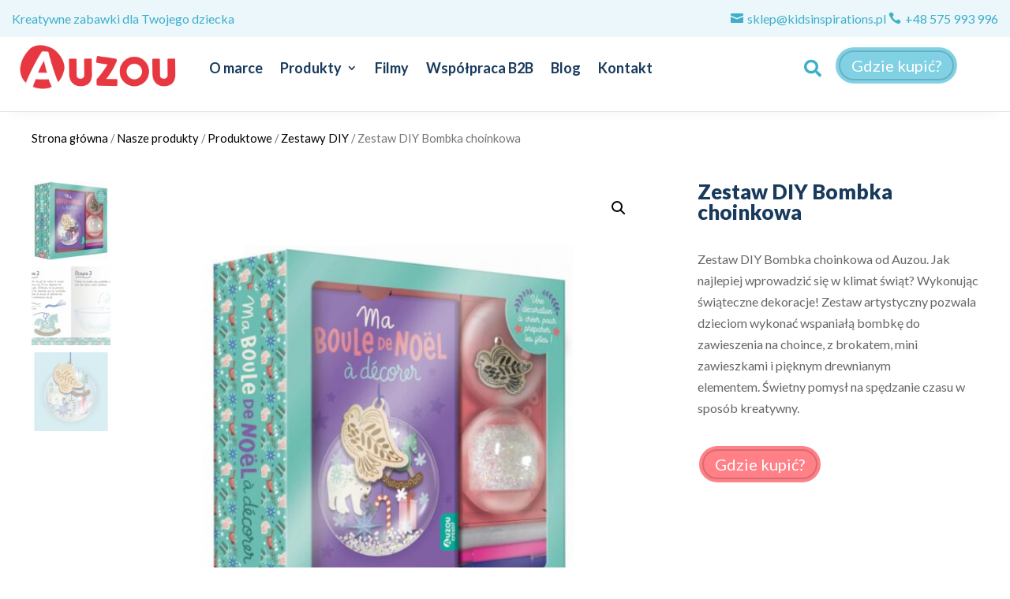

--- FILE ---
content_type: image/svg+xml
request_url: https://auzou.pl/wp-content/uploads/2022/06/slonce.svg
body_size: 4827
content:
<?xml version="1.0" encoding="utf-8"?>
<!-- Generator: Adobe Illustrator 24.0.0, SVG Export Plug-In . SVG Version: 6.00 Build 0)  -->
<svg version="1.1" id="Warstwa_1" xmlns="http://www.w3.org/2000/svg" xmlns:xlink="http://www.w3.org/1999/xlink" x="0px" y="0px"
	 viewBox="0 0 830.2 818.4" style="enable-background:new 0 0 830.2 818.4;" xml:space="preserve">
<style type="text/css">
	.st0{fill:#FFCE0A;}
	.st1{fill:#FFFFFF;}
	.st2{fill:#0B4C71;}
</style>
<path class="st0" d="M526.6,550c16.7-14.4,22.7-36.3,36.5-53.6c-4.4-10.3,10.5-12.2,7.1-23.9c29.8-18.9,15.3-130.2,14.1-141.6
	c-39.6-50.8-34.6-53.8-61.7-63.2c-32.5-34-20.4-14.6-34.8-13.6c-33-29.1-20.6-4.8-32.2-15.6c-21.9-13.6-13.2-12.8-24.5,0.8
	c-11.9-2.8-25.1-16.9-40.2-8.6c-3.4-6.6,10-27.5-7.8-15.8c-0.5,11.3-2.8,9.8-11.7,7.6c-2.2,1.4-1.5,3.6-3.5,4.9
	c-7.4,1.6,2.4-14.4-7.2-8c-4.5,6.9-15.6,4.5-18.1,13.3c-1.5,18.6-9.4,22.4-7.9,2.4c-25.9,10.9-40.2,26.1-45.2,49
	c-4.2-1.6-0.8-7.9-5.5-9.3c-1.6,13.6-2.7,10.3-13,15.5c-0.1,8.4-3.4,14.8-10,19.3c-14.1,10.9-0.6,7.3-3.6,20.2
	c-2.5,15,7.7,27.3-2.6,42.2c0,0,0,0.1,0,0.1c0,0,0.1-0.1,0.2-0.2c-25,21.5-1,55.5-14.3,80.3c-6.6,2.3-7.8-9.3-14.2-8.4
	c-3.5,11,1.8,18.8,15.9,14.8c-9.9,25.3,10,38.3,19.6,58.7c18.9,24.6,37.1,46.5,66.9,53.3c24.6,14.1,60.1,49.9,85.9,20.8
	c-11.5-0.8-25.3,1.9-37.1-7.4c-9.7,5.1-4.2-7.7-16.8-0.6c-2.3-12.1,8.7-11,5.8-21.1c25.2,7.5-1.8,17.6,36.1,6.6
	c7.4,8,11.6-0.7,19.4,0.3c12.1,7.1,15.2-4.1,24.2-4.6c11.2,8.6,9.2-6.1,17.6-9.6c1.1-14.9,12.1,19.6,30.5-3.4
	c1.3-0.4,2.1-3.2,5.9,0.3c7.7,9-10.9,5.8-13.3,13.5c-4.4,11.1-17.9,7.6-23.8,16.1c-9.2,0.2-16.7-1.9-25.3,4.2
	c-6.8,11.9,13,4.3,19.7,5.1C485.9,590.6,506.8,567.9,526.6,550z M513.6,558.2c-4.3-1.3,0.5-8,2-1.1
	C515.6,557.5,515.4,557.9,513.6,558.2z M509.8,353.8c8.1-11.7,12.3,18.9,21.3,16.2c1.3,4.7-11.9,3.9-2.6,8.2c-0.2,0-1.1-0.2-1.1-0.2
	c-5.2,6.4,5.7,13.9,1.2,0.2c30.4-10.6,8,75.7,0.7,59.7c-3.4-7.7-12.2-35.5-17.5-25.5c-11-12,11.9-27.6-5.2-23.6
	c-2.6,3.5-0.9,8-4.4,11.7c-33.5-39.7,0.6-29.8-37.8-59.1c3.4,1.6,6.6,4,11,3.6c4.2-9.5-10.8-15-4.6-25.5c4.8,7,32.2,17.8,19.2,19.9
	c12.1,24.8,7.6,51.4,22.5,40.1C512.2,372.3,506.7,363.6,509.8,353.8z M525.4,450.5c-3.1,0.2-1-8,2.2-3.2
	C527.7,448.3,527.5,449.7,525.4,450.5z M522.3,439.7c-1.1,1.2,0.6,1.9-3.3,3.8c0-0.5,0.1-2.6,1.7-4.7
	C521.3,439.1,522.4,439.6,522.3,439.7z M518.9,443.6c-0.7,1.6-5.9,3.1-3.8-1.5C516.1,441.7,517.3,442,518.9,443.6z M502.2,400.7
	c1.5,2.8-1.1,8.3-5.2,3.8C496.6,401.6,499,400.6,502.2,400.7z M480.6,447.9c4.2,2.3-15.4,17.9-16.9,13.7c9-16.8,7.9-21.4,12.7-34.8
	c-2.7-26.9-19.7,8.9-9.1,18c-25.6,2.3,2.7-33.4-4.4-39.5c-5.4-6.5,0.8-11.8,2.5-19.5c-0.5-4.8-2.6-16.5,6.3-13.5
	c6.1,15.2-3.2,34.3,7.7,47.7C499.7,410.6,476.1,440.4,480.6,447.9z M475.9,522.6c1.5,1,1.1,3.9-2.1,4.1
	C473.9,524.9,473.2,522.9,475.9,522.6z M461.6,522.5c0.1,3.8-8-0.1-2-2.1C460.3,520.6,461,520.6,461.6,522.5z M457.9,329.8
	c4-1.4,6.2,6.3,6.2,11.3C463,338.5,453.6,334.5,457.9,329.8z M481,298.4c0.3-0.8,5.9-2.6,2.9,1.7C482.7,300.7,481.6,300.5,481,298.4
	z M487.1,306.3c0.2-2.4,3.5-2.2,3.2,1.5C488.9,308,487.2,308.7,487.1,306.3z M506.8,324c-0.7-0.3-2.6-0.8-4.4-4.1
	C503.6,320.4,507.9,320.9,506.8,324z M503,284.3c2.1,0.1,1.3,6.6-1.4,1.2C501.5,285,501.5,284.6,503,284.3z M502.1,319.7
	c-7.6-0.3-11.1-4.5-11.6-11.8C500.2,308.4,501.1,309.4,502.1,319.7z M478,264.8c3.7-1.3,6.2,6.3,9.3,10.2c5.2-1.8,4.7,6.2-1.4,1.4
	C482.6,275.3,472.8,270.6,478,264.8z M471.2,257.9c2.8,2.9-0.7,4.8-1.1,7.1C468.4,262.2,468.2,259.7,471.2,257.9z M464.3,280.8
	c9.6,2.2,13.9,9.1,16.4,17.6c-8.1,4.9-16.7,15.3-16.6-2.5c-2.6,0.4-4.3,3.3-8,2.6C454.3,290.6,460,286,464.3,280.8z M450.3,265.7
	c9.1,16.7-4.7,15-11.9,2.3c-5.4-2.1-13-1-12.1-10.1C435.2,257.3,441.8,264.4,450.3,265.7z M449.9,286.8c-3.9-2.3,0.3-6.3,1.8-0.1
	C451.1,286.7,450.2,287.1,449.9,286.8z M450.9,320.9c-0.5,0.4-1,0.8-1.6,1.1c0.4-0.4-2.4-1.2,0.6-2.7
	C450.3,319.8,450.6,320.3,450.9,320.9z M436.3,495.7c-0.3,0.2-0.8,0-2.1,0C432.3,487.3,444.4,485.6,436.3,495.7z M420.2,251.6
	c3.9-1.2,5.1,1.9,5.9,6.2C423,259.6,413.2,257.6,420.2,251.6z M378.1,248.2c3.4-0.1-1.6,8.4-2.9,2.9
	C375.7,249.7,376.4,248.2,378.1,248.2z M338.1,288.7c7.1-13.8,10.5-27,29.2-26.5c5.9-1.1,15.8-10.3,20.1-5.9
	c1.6,2.1,1.1,10.1,4.9,6.3c2.7-2.8,8.1,7.4,10-0.9c-0.1-3.7-12.7-20.6-0.5-14.7c6,39.5,18.2,8.1,26.2,32.2c4.4,2.8,10.1,2.9,8.7,9.9
	c-0.6,13-17.4-9-35.2-0.4c-3.9,1.1-3.7-12.7-5.8-16.4c-2.3,5-9,6-9.9,11.7c11.4,6.4-12,14-20.8,12.7
	C392.3,249.4,325.7,314.9,338.1,288.7z M413.1,496.7c-0.2-0.1-0.2-0.7-0.3-1.3C416.7,492.4,426.8,501.5,413.1,496.7z M413.5,523.2
	c-0.1,0.4-1.2,0.5-1.9,0.8C406.1,520.8,412.9,514.3,413.5,523.2z M420,453.9c-0.9,0.2-3.9-1.7-0.7-3.6
	C420,450.6,424.5,452.7,420,453.9z M422.7,486.4c1.5-0.8,3.1,0.6,3.3,4.5C424.6,491,419.6,489.7,422.7,486.4z M423.4,507.6
	c0.1-0.5,0.9-0.9,1.4-1.4C428.1,506.4,425,513.6,423.4,507.6z M426.2,491C426.2,491,426.2,491,426.2,491c0.9-1.2,1.8-2.4,3.6-4.6
	c1.2,5,0.7,7.8-1.8,10.6C425.9,494.9,426.6,492.8,426.2,491z M404.7,493.5c1,3.9,0.1,10.3,2.3,15.8
	C405.1,519.7,392.8,494.2,404.7,493.5z M404.6,493.3c-6.3-4.5-16.1-14.2,2.8-11.7C407.9,485.9,407.2,489.8,404.6,493.3z M392,344.5
	c-2.2,11.1-6.1,10.4-13.3,13.6C368.6,323.7,429.5,302.2,392,344.5z M396.1,468.9C395.6,467.6,395.2,467.6,396.1,468.9
	C396.3,471.2,390.7,471.5,396.1,468.9z M377.5,415.2c-11-9.5-1.7-11.6-18.8-17c10.2-0.8,11-6.9,15.6-13.3
	C386.3,387.5,379,405.6,377.5,415.2z M362.9,439.4c-21.5-10.2-33.4-94.5-11.5-82.9c11,12.8-2.7,33.3,3.2,49.9
	c1.6,14.8,23.2,36.8,8.1,37.3C362.3,442.6,363.3,440.7,362.9,439.4z M338.5,442.2c-3.8,0.2-3.9-9.2,1.1-4
	C340.3,440,340.8,440.9,338.5,442.2z M370,314.5c5.5,0.7,6.5,2.1,4.5,8.9c-6.8,16.4-6.1,19.1-22.5,14.1
	C332.3,335.7,362.8,312.9,370,314.5z M355.9,310c0.4,0.2,2.7-4.8,4-0.4C360.2,310.3,355.2,313.5,355.9,310z M369.6,479.2
	c2.9-0.7,9.1,8.3,1.7,7.4C369,486,364.8,480.7,369.6,479.2z M406.1,448.1c-4.2,2.1-3.7-2.7-5.7-3.8
	C404.3,443.2,405.3,445.6,406.1,448.1z M340.1,464.5c1.4,3.9,6.2,10,7.7,14.9c-18.7,1.6-33.3-5.6-31.9-23.5c4,0.4,5.4,8.1,7.4,6.1
	C330.7,454.4,333.8,468.7,340.1,464.5z M332.9,447.8c-18.3,15.5-31.4-59.1-21-68.4c3,2,6,0.5,9.5-0.2c-3.3,6.3-12,14.7,2.8,14.3
	C306,408,335.7,432.6,332.9,447.8z M313.5,446.1c-0.7,5.3-7.9-2.1-1.3-2.8C312.6,443.6,313,443.9,313.5,446.1z M311.8,379.2
	c-1.6-2.1-3-4.3-1-7.2C313,374.2,311.9,376.7,311.8,379.2z M320.4,270.8c0.1-2,6.2-1.7,1.1,1.4C321,272.2,320.5,272.1,320.4,270.8z
	 M312.7,314.3c6.9-3.7,3.3-27.4,13-28.7c3.3,2.9-5.7,27.1-6.3,33.1c-4.1,7.3-26.4,32.6-26.2,17.6c0,0-0.1,0-0.1,0
	C294.1,324.1,300.6,316.8,312.7,314.3z M299.2,355.2c0.8,1.9-5.5,4.2-1.6-0.8C298.1,354.1,298.5,354,299.2,355.2z M288.5,334
	c1.5-0.1,1.6-1.1,4.4,2.3C292.1,336.9,286.3,337.7,288.5,334z M287.7,529.2c-5.3,0.8-1.4-9.6,2.6-5.3
	C291,526.3,290.6,527.4,287.7,529.2z M296.3,411.2c-4,14.2-9-20.2-11.5-25.7c1.7-9.8,6.5-14.8,15.7-23.3
	C295.8,379.2,294.1,393.3,296.3,411.2z M310.1,553.2c-5.5-0.4-12.1-6.9-6.4-11.9C309.4,537.2,309.7,547.9,310.1,553.2z M305.4,482.9
	c9.3,2.1,15.4,11.5,25.6,6.4c-8,5.6-3.3,7.8-0.2,15.9C319.4,502,310,496.5,305.4,482.9z M323.9,545.6c-2.1-5.5,7.3-7.2,7,0.1
	C328.5,543.6,326.1,549.4,323.9,545.6z M366.6,562.4c-11.8,7.1-32.3-2.9-35.4-16.5c7.9,3,19.5-0.6,27.4,3.2c-2-2.3-4.6-2.6-7.7-1.5
	c0,3.8,8.7,11.6,8.5,2.6c7.1-2.7,9.6,4,13.9,6.9C372.3,560.5,367.2,558.6,366.6,562.4z M359.4,524.5c0.2,0.7,2.7,5,0.2,6.1
	C356.9,529.9,357.8,527.2,359.4,524.5z M373,526.8c-3.8-3-8.7-3.4-13.6-2.6c-2.3-4.6-9.6-1.2-13.3-5.6c-9.2,8.4-9.8-8.6-17.1-5.8
	c-1.1-3,1.1-5,2-7.5c9.1-5.3,18.3,8.2,28.8,8.2c12.9-2,22.3,2.7,35.2,2.6c2.3,3.3,1.1,7-1,11.4C387.3,521.9,380.1,532.5,373,526.8z
	 M424.7,552.2c-8.4,0.8-19.9,10.5-27.9,0.1c-3.1-0.6-7.4,2.2-6-3.6c16.2-8.5,34.3-9.5,51.8-7.7C438.3,547.4,433.1,552.1,424.7,552.2
	z M458.5,545.5c-0.9,2.5-1.9,5.3-5.5,6.7c-3.1-3.7-3.6-10.5-10.1-11.2c5.2-10.7,19.1-12.6,30.8-14.1c2.6,5.1-4.9,7.9-4.8,14.2
	C464.2,539.8,460.4,540.1,458.5,545.5z M482.1,554.7c-2.5-7.6-9.5-8.7-13-13.6C482.5,530.3,487.6,541.5,482.1,554.7z M477.4,487.5
	c38.8-65.8,9.3-68.9,34.3-74.8c1.7,16.7-1.7,38.1-9.4,52.3c-0.7,2.8-1.5,5.6-2.2,8.4l0-0.2c-0.1,0-0.1,0-0.2,0c0,0,0.1,0.1,0.1,0.1
	C495.9,483.4,488.2,487.6,477.4,487.5z M497.5,535.7c-13.5-7.6,18.5-24,22.8-29.1c13.9-16.3,21.4-33.2,32.2-36.6
	C527.3,542.3,534.9,492.7,497.5,535.7z"/>
<path class="st0" d="M464.3,555.2c-0.1,0-0.1,0.1-0.2,0.1c0,0,0,0.1,0,0.1L464.3,555.2c-0.1,0.1-0.3,0.2,0,0.2
	C464.3,555.3,464.3,555.2,464.3,555.2L464.3,555.2z"/>
<path class="st0" d="M395.8,272.5c0.2-0.4,0.3-0.8,0.4-1.2C396,271.7,395.9,272.1,395.8,272.5z"/>
<path class="st0" d="M464.1,295.8c0,0.1,0,0.1,0,0.2c0,0,0.1,0,0.1,0L464.1,295.8z"/>
<path class="st0" d="M502.2,465c0,0,0.1,0,0.1,0c0,0,0-0.1,0-0.1L502.2,465z"/>
<path class="st0" d="M253.6,360.5c-8-2.1-1.7-5.4-3.4-11.9c-8.9,4.9-11.4,32.1,4.6,23.4C254.1,369.6,257.4,363.3,253.6,360.5z"/>
<path class="st0" d="M250.2,348.4c0,0.1,0,0.1,0,0.2c0,0,0.1,0,0.1-0.1L250.2,348.4z"/>
<path class="st0" d="M223,431.4c8.4,2.6,10.3-17.8-0.3-13.7C220.9,421.3,218.4,428.9,223,431.4z"/>
<path class="st0" d="M415.8,218.7c5.1,0.2,7.7,6.8,15.9,5.5C425.9,219.5,424.6,210.9,415.8,218.7z"/>
<path class="st0" d="M425.2,595.4c3.9-0.3,6.9-1.5,6.1-6.8C426.8,587.6,411.6,594.9,425.2,595.4z"/>
<path class="st0" d="M225.4,409.6c1.6-2.3,2.9-8.6-1.6-11.3C221.7,400.6,219.5,410,225.4,409.6z"/>
<path class="st0" d="M463.8,563.7c3.2,1.6,7.3-1.9,9.4-6.4c-1-0.6-1.9-1.3-2.9-2c-2,0-4,0-6,0C463.9,558.3,460.8,561.9,463.8,563.7z
	"/>
<path class="st0" d="M250.2,348.4c0,0,0.1,0.1,0.1,0.1c0-0.1,0-0.2-0.1-0.3C250.3,348.3,250.2,348.4,250.2,348.4z"/>
<path class="st0" d="M248.3,337.5c0.9,5,1.5,7.9,2,10.7C251.8,345.2,253.4,342.1,248.3,337.5z"/>
<path class="st0" d="M409.2,215.5c-1,0.1-0.4,4.6,1.7,0.7C410.6,215.2,410,215,409.2,215.5z"/>
<path class="st0" d="M492.1,469.5c1.7,4.6,4.7,4.3,7.8,3.8C497.9,471.3,496,468.8,492.1,469.5z"/>
<path class="st0" d="M536.3,405.7c-7.5-0.4-1.8-7.8-7.3-10.8c-3.5,5.3-5.8,10.4-3.6,17.6C529.1,410.6,532.5,409.7,536.3,405.7z"/>
<path class="st0" d="M385.7,284.2c0,0,0,0,0.1,0.1c0-0.1,0-0.1,0-0.2C385.8,284.2,385.8,284.2,385.7,284.2
	C385.7,284.2,385.7,284.2,385.7,284.2z M385.8,284.3C385.8,284.3,385.8,284.3,385.8,284.3L385.8,284.3z"/>
<path class="st0" d="M374.4,274.5c1.2,4.1,4.7,19,11.3,9.8C381.3,279,386.9,269.3,374.4,274.5z"/>
<path class="st0" d="M502.2,465c0,0,0.1-0.1,0.1-0.1c-0.1,0-0.1,0-0.2-0.1C502.2,464.8,502.2,464.9,502.2,465z"/>
<path class="st0" d="M499.2,461.3c-0.3,1.1-1.3,2.1,2.9,3.5C501.9,464.4,502,460.9,499.2,461.3z"/>
<path class="st0" d="M472,296.6c0.7-5-6-7.4-7.8-0.7C465.3,296.1,471,301.5,472,296.6z"/>
<path class="st0" d="M464.1,295.8c0,0,0.1,0.2,0.1,0.2c0,0,0-0.1,0-0.1C464.2,295.9,464.1,295.8,464.1,295.8z"/>
<path class="st1" d="M537.2,539C765,311.9,446.4,105.3,293.8,233.8c-59.2,39.6-84.6,115.4-86.4,173.5
	C206.6,592.1,419.5,642.3,537.2,539z M411.3,581.1C168.9,593,161.6,269,363.5,206.3c62.4-11.5,123.9,8.8,174.5,46.2
	C680.4,359.9,562.6,570.5,411.3,581.1z"/>
<path class="st1" d="M798.2,128.9c-296.9,221.2-54.7,71.4,9.4-0.5C805.6,126.8,802,125.8,798.2,128.9z"/>
<path class="st1" d="M51.5,234.5c57.1,7.2,130.4,33,126.9,21.9C107.2,217.9-93.7,206.8,51.5,234.5z"/>
<path class="st1" d="M621.7,24.1c-33,50.9-92.8,144.6-82.5,143.8C555.5,157.3,644.2,6.2,621.7,24.1z"/>
<path class="st1" d="M232.6,144.5c49.5,74.2-43.1-119-54.1-104.7C185.7,74,218.8,108.8,232.6,144.5z"/>
<path class="st1" d="M486.9,0.1c-8.3,3.6-48.6,169-26.3,135.8C473.4,88,493.7-2.4,486.9,0.1z"/>
<path class="st1" d="M13.8,406.3c65.5-21.6,122.5-26,137.8-36.9C142.1,358.9-30.8,404.2,13.8,406.3z"/>
<path class="st1" d="M829.4,369.3c4.8-12.7-15.1-1.5-21.7-0.8c-49.3,10.9-107.3,16.2-111.6,28.1
	C716.8,403.1,825.1,372.2,829.4,369.3z"/>
<path class="st1" d="M251.3,780.4c9.5-38,23.4-79.9,36-119.2C289.1,605.6,234,786.4,251.3,780.4z"/>
<path class="st1" d="M452.5,780.2c-6.1-35.9-6.9-89.9-17.5-91.9c-5.6,22.7,12.8,144.2,23.1,128.7
	C457.4,806.4,454.1,792.3,452.5,780.2z"/>
<path class="st1" d="M320.1,9.8c-8.4-7.4-1.4,30.3-1.8,37.4c7.5,62.7,6.9,95.5,14.4,100.1C345.4,131.4,319.7,14.8,320.1,9.8z"/>
<path class="st1" d="M584.1,619.4c5.6,16.8,104.6,83.1,106.9,78.8C666.4,669.7,603.3,627.5,584.1,619.4z"/>
<path class="st1" d="M103.1,627.7c28-27.2,61.2-56.9,86.2-88C182,529.6,88.5,633.3,103.1,627.7z"/>
<path class="st1" d="M806.6,534.7c-30.4-17.9-88.7-26.5-129.1-30.8C711.2,521.1,765.6,525.1,806.6,534.7z"/>
<path class="st2" d="M494.9,450.2c-68.2,59.7-120.1,65.2-181.7,5.2c11.3,69.6,122.3,63.5,163.9,21.3
	C484.4,470.3,510.9,451.3,494.9,450.2z"/>
<path class="st2" d="M322,397.7c17.2-13.8-6.8-33-21.7-20.4C288,391.4,307.8,407.1,322,397.7z"/>
<path class="st2" d="M500.4,390c-15.2-4.1-21.5,17-6.3,22.7C513.4,419,518.9,395.2,500.4,390z"/>
</svg>
